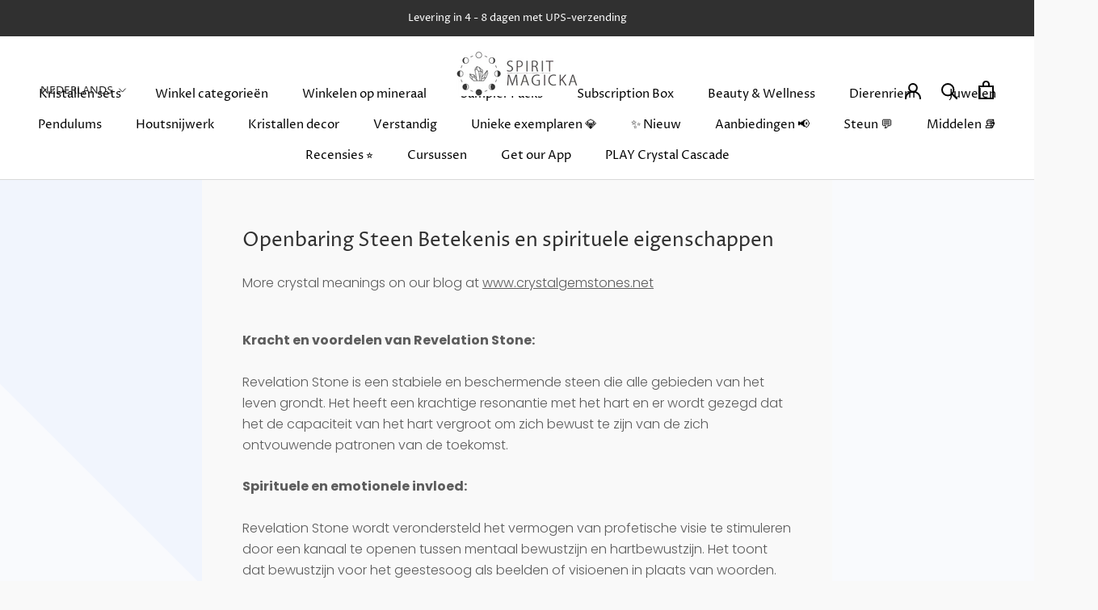

--- FILE ---
content_type: text/javascript
request_url: https://dashboard.wheelio-app.com/api/wheelioapp/getsettings?jsonp=WheelioAppJSONPCallback371&s=spirit-magicka.myshopify.com&d=spirit-magicka.myshopify.com&cu=https%3A%2F%2Fwww.rockncrystalshop.com%2Fnl%2Fblogs%2Fcrystal-lexicon%2Frevelation-stone-meaning-and-spiritual-properties&uid=371
body_size: 380
content:
window['WheelioAppJSONPCallback371']({"success":false,"errorMessage":"Conditions not met!"})

--- FILE ---
content_type: text/json
request_url: https://conf.config-security.com/model
body_size: 84
content:
{"title":"recommendation AI model (keras)","structure":"release_id=0x53:53:42:7d:4a:24:20:25:6d:5a:3f:48:7e:34:75:70:45:5d:66:21:5e:56:4e:70:7b:29:69:38:4c;keras;sz47hbr23exyjy9ksqfvn0qd27wzik583ahxvfbjkdn168ibiizctdi9khmh78m6q6wpxokq","weights":"../weights/5353427d.h5","biases":"../biases/5353427d.h5"}